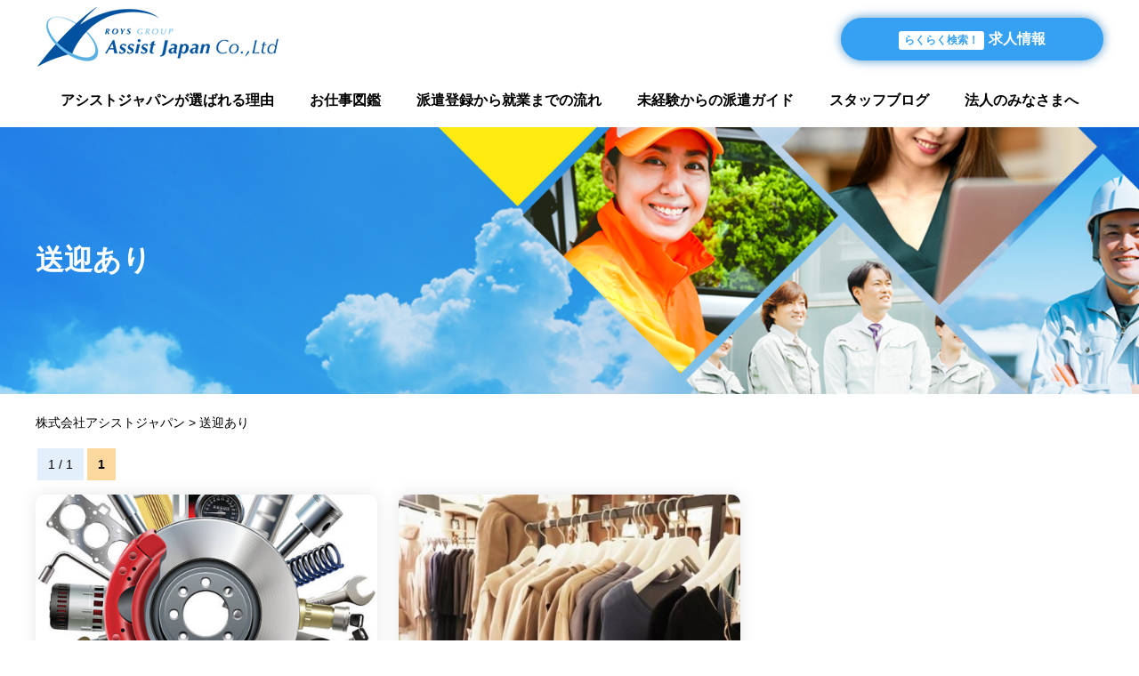

--- FILE ---
content_type: text/html; charset=UTF-8
request_url: https://assist-aj.com/tag/%E9%80%81%E8%BF%8E%E3%81%82%E3%82%8A/
body_size: 10581
content:
<!DOCTYPE html><html class="no-js" dir="ltr" lang="ja" prefix="og: https://ogp.me/ns#"><head>  <script defer src="[data-uri]"></script> <meta charset="UTF-8"><link media="all" href="https://assist-aj.com/wp-content/cache/autoptimize/css/autoptimize_ac1454b77d143f217ba9dd86989ecf35.css" rel="stylesheet"><title>送迎あり - 株式会社アシストジャパン株式会社アシストジャパン</title><meta name="viewport" content="width=device-width,initial-scale=1.0"><link rel="stylesheet" href="https://use.fontawesome.com/releases/v5.7.2/css/all.css" integrity="sha384-fnmOCqbTlWIlj8LyTjo7mOUStjsKC4pOpQbqyi7RrhN7udi9RwhKkMHpvLbHG9Sr" crossorigin="anonymous"><link rel="preconnect" href="https://fonts.googleapis.com"><link rel="preconnect" href="https://fonts.gstatic.com" crossorigin><link href="https://fonts.googleapis.com/css2?family=Noto+Sans+JP:wght@300;700&display=swap" rel="stylesheet"><link href="https://fonts.googleapis.com/css2?family=Secular+One&display=swap" rel="stylesheet"><link href="https://fonts.googleapis.com/css2?family=Kiwi+Maru:wght@300&family=Noto+Serif+JP:wght@600&display=swap" rel="stylesheet"><meta name="robots" content="max-image-preview:large" /><link rel="canonical" href="https://assist-aj.com/tag/%e9%80%81%e8%bf%8e%e3%81%82%e3%82%8a/" /><meta name="generator" content="All in One SEO (AIOSEO) 4.9.3" /> <script type="application/ld+json" class="aioseo-schema">{"@context":"https:\/\/schema.org","@graph":[{"@type":"BreadcrumbList","@id":"https:\/\/assist-aj.com\/tag\/%E9%80%81%E8%BF%8E%E3%81%82%E3%82%8A\/#breadcrumblist","itemListElement":[{"@type":"ListItem","@id":"https:\/\/assist-aj.com#listItem","position":1,"name":"\u30db\u30fc\u30e0","item":"https:\/\/assist-aj.com","nextItem":{"@type":"ListItem","@id":"https:\/\/assist-aj.com\/tag\/%e9%80%81%e8%bf%8e%e3%81%82%e3%82%8a\/#listItem","name":"\u9001\u8fce\u3042\u308a"}},{"@type":"ListItem","@id":"https:\/\/assist-aj.com\/tag\/%e9%80%81%e8%bf%8e%e3%81%82%e3%82%8a\/#listItem","position":2,"name":"\u9001\u8fce\u3042\u308a","previousItem":{"@type":"ListItem","@id":"https:\/\/assist-aj.com#listItem","name":"\u30db\u30fc\u30e0"}}]},{"@type":"CollectionPage","@id":"https:\/\/assist-aj.com\/tag\/%E9%80%81%E8%BF%8E%E3%81%82%E3%82%8A\/#collectionpage","url":"https:\/\/assist-aj.com\/tag\/%E9%80%81%E8%BF%8E%E3%81%82%E3%82%8A\/","name":"\u9001\u8fce\u3042\u308a - \u682a\u5f0f\u4f1a\u793e\u30a2\u30b7\u30b9\u30c8\u30b8\u30e3\u30d1\u30f3","inLanguage":"ja","isPartOf":{"@id":"https:\/\/assist-aj.com\/#website"},"breadcrumb":{"@id":"https:\/\/assist-aj.com\/tag\/%E9%80%81%E8%BF%8E%E3%81%82%E3%82%8A\/#breadcrumblist"}},{"@type":"Organization","@id":"https:\/\/assist-aj.com\/#organization","name":"\u682a\u5f0f\u4f1a\u793e\u30a2\u30b7\u30b9\u30c8\u30b8\u30e3\u30d1\u30f3","description":"\u682a\u5f0f\u4f1a\u793e\u30a2\u30b7\u30b9\u30c8\u30b8\u30e3\u30d1\u30f3\u516c\u5f0f\u30b5\u30a4\u30c8","url":"https:\/\/assist-aj.com\/"},{"@type":"WebSite","@id":"https:\/\/assist-aj.com\/#website","url":"https:\/\/assist-aj.com\/","name":"\u682a\u5f0f\u4f1a\u793e\u30a2\u30b7\u30b9\u30c8\u30b8\u30e3\u30d1\u30f3","description":"\u682a\u5f0f\u4f1a\u793e\u30a2\u30b7\u30b9\u30c8\u30b8\u30e3\u30d1\u30f3\u516c\u5f0f\u30b5\u30a4\u30c8","inLanguage":"ja","publisher":{"@id":"https:\/\/assist-aj.com\/#organization"}}]}</script> <link rel='dns-prefetch' href='//ajaxzip3.github.io' /><link rel="alternate" type="application/rss+xml" title="株式会社アシストジャパン &raquo; 送迎あり タグのフィード" href="https://assist-aj.com/tag/%e9%80%81%e8%bf%8e%e3%81%82%e3%82%8a/feed/" /> <style id='wp-img-auto-sizes-contain-inline-css' type='text/css'>img:is([sizes=auto i],[sizes^="auto," i]){contain-intrinsic-size:3000px 1500px}
/*# sourceURL=wp-img-auto-sizes-contain-inline-css */</style><style id='wp-emoji-styles-inline-css' type='text/css'>img.wp-smiley, img.emoji {
		display: inline !important;
		border: none !important;
		box-shadow: none !important;
		height: 1em !important;
		width: 1em !important;
		margin: 0 0.07em !important;
		vertical-align: -0.1em !important;
		background: none !important;
		padding: 0 !important;
	}
/*# sourceURL=wp-emoji-styles-inline-css */</style><style id='wp-block-library-inline-css' type='text/css'>:root{--wp-block-synced-color:#7a00df;--wp-block-synced-color--rgb:122,0,223;--wp-bound-block-color:var(--wp-block-synced-color);--wp-editor-canvas-background:#ddd;--wp-admin-theme-color:#007cba;--wp-admin-theme-color--rgb:0,124,186;--wp-admin-theme-color-darker-10:#006ba1;--wp-admin-theme-color-darker-10--rgb:0,107,160.5;--wp-admin-theme-color-darker-20:#005a87;--wp-admin-theme-color-darker-20--rgb:0,90,135;--wp-admin-border-width-focus:2px}@media (min-resolution:192dpi){:root{--wp-admin-border-width-focus:1.5px}}.wp-element-button{cursor:pointer}:root .has-very-light-gray-background-color{background-color:#eee}:root .has-very-dark-gray-background-color{background-color:#313131}:root .has-very-light-gray-color{color:#eee}:root .has-very-dark-gray-color{color:#313131}:root .has-vivid-green-cyan-to-vivid-cyan-blue-gradient-background{background:linear-gradient(135deg,#00d084,#0693e3)}:root .has-purple-crush-gradient-background{background:linear-gradient(135deg,#34e2e4,#4721fb 50%,#ab1dfe)}:root .has-hazy-dawn-gradient-background{background:linear-gradient(135deg,#faaca8,#dad0ec)}:root .has-subdued-olive-gradient-background{background:linear-gradient(135deg,#fafae1,#67a671)}:root .has-atomic-cream-gradient-background{background:linear-gradient(135deg,#fdd79a,#004a59)}:root .has-nightshade-gradient-background{background:linear-gradient(135deg,#330968,#31cdcf)}:root .has-midnight-gradient-background{background:linear-gradient(135deg,#020381,#2874fc)}:root{--wp--preset--font-size--normal:16px;--wp--preset--font-size--huge:42px}.has-regular-font-size{font-size:1em}.has-larger-font-size{font-size:2.625em}.has-normal-font-size{font-size:var(--wp--preset--font-size--normal)}.has-huge-font-size{font-size:var(--wp--preset--font-size--huge)}.has-text-align-center{text-align:center}.has-text-align-left{text-align:left}.has-text-align-right{text-align:right}.has-fit-text{white-space:nowrap!important}#end-resizable-editor-section{display:none}.aligncenter{clear:both}.items-justified-left{justify-content:flex-start}.items-justified-center{justify-content:center}.items-justified-right{justify-content:flex-end}.items-justified-space-between{justify-content:space-between}.screen-reader-text{border:0;clip-path:inset(50%);height:1px;margin:-1px;overflow:hidden;padding:0;position:absolute;width:1px;word-wrap:normal!important}.screen-reader-text:focus{background-color:#ddd;clip-path:none;color:#444;display:block;font-size:1em;height:auto;left:5px;line-height:normal;padding:15px 23px 14px;text-decoration:none;top:5px;width:auto;z-index:100000}html :where(.has-border-color){border-style:solid}html :where([style*=border-top-color]){border-top-style:solid}html :where([style*=border-right-color]){border-right-style:solid}html :where([style*=border-bottom-color]){border-bottom-style:solid}html :where([style*=border-left-color]){border-left-style:solid}html :where([style*=border-width]){border-style:solid}html :where([style*=border-top-width]){border-top-style:solid}html :where([style*=border-right-width]){border-right-style:solid}html :where([style*=border-bottom-width]){border-bottom-style:solid}html :where([style*=border-left-width]){border-left-style:solid}html :where(img[class*=wp-image-]){height:auto;max-width:100%}:where(figure){margin:0 0 1em}html :where(.is-position-sticky){--wp-admin--admin-bar--position-offset:var(--wp-admin--admin-bar--height,0px)}@media screen and (max-width:600px){html :where(.is-position-sticky){--wp-admin--admin-bar--position-offset:0px}}

/*# sourceURL=wp-block-library-inline-css */</style><style id='wp-block-heading-inline-css' type='text/css'>h1:where(.wp-block-heading).has-background,h2:where(.wp-block-heading).has-background,h3:where(.wp-block-heading).has-background,h4:where(.wp-block-heading).has-background,h5:where(.wp-block-heading).has-background,h6:where(.wp-block-heading).has-background{padding:1.25em 2.375em}h1.has-text-align-left[style*=writing-mode]:where([style*=vertical-lr]),h1.has-text-align-right[style*=writing-mode]:where([style*=vertical-rl]),h2.has-text-align-left[style*=writing-mode]:where([style*=vertical-lr]),h2.has-text-align-right[style*=writing-mode]:where([style*=vertical-rl]),h3.has-text-align-left[style*=writing-mode]:where([style*=vertical-lr]),h3.has-text-align-right[style*=writing-mode]:where([style*=vertical-rl]),h4.has-text-align-left[style*=writing-mode]:where([style*=vertical-lr]),h4.has-text-align-right[style*=writing-mode]:where([style*=vertical-rl]),h5.has-text-align-left[style*=writing-mode]:where([style*=vertical-lr]),h5.has-text-align-right[style*=writing-mode]:where([style*=vertical-rl]),h6.has-text-align-left[style*=writing-mode]:where([style*=vertical-lr]),h6.has-text-align-right[style*=writing-mode]:where([style*=vertical-rl]){rotate:180deg}
/*# sourceURL=https://assist-aj.com/wp-includes/blocks/heading/style.min.css */</style><style id='wp-block-paragraph-inline-css' type='text/css'>.is-small-text{font-size:.875em}.is-regular-text{font-size:1em}.is-large-text{font-size:2.25em}.is-larger-text{font-size:3em}.has-drop-cap:not(:focus):first-letter{float:left;font-size:8.4em;font-style:normal;font-weight:100;line-height:.68;margin:.05em .1em 0 0;text-transform:uppercase}body.rtl .has-drop-cap:not(:focus):first-letter{float:none;margin-left:.1em}p.has-drop-cap.has-background{overflow:hidden}:root :where(p.has-background){padding:1.25em 2.375em}:where(p.has-text-color:not(.has-link-color)) a{color:inherit}p.has-text-align-left[style*="writing-mode:vertical-lr"],p.has-text-align-right[style*="writing-mode:vertical-rl"]{rotate:180deg}
/*# sourceURL=https://assist-aj.com/wp-includes/blocks/paragraph/style.min.css */</style><style id='global-styles-inline-css' type='text/css'>:root{--wp--preset--aspect-ratio--square: 1;--wp--preset--aspect-ratio--4-3: 4/3;--wp--preset--aspect-ratio--3-4: 3/4;--wp--preset--aspect-ratio--3-2: 3/2;--wp--preset--aspect-ratio--2-3: 2/3;--wp--preset--aspect-ratio--16-9: 16/9;--wp--preset--aspect-ratio--9-16: 9/16;--wp--preset--color--black: #000000;--wp--preset--color--cyan-bluish-gray: #abb8c3;--wp--preset--color--white: #ffffff;--wp--preset--color--pale-pink: #f78da7;--wp--preset--color--vivid-red: #cf2e2e;--wp--preset--color--luminous-vivid-orange: #ff6900;--wp--preset--color--luminous-vivid-amber: #fcb900;--wp--preset--color--light-green-cyan: #7bdcb5;--wp--preset--color--vivid-green-cyan: #00d084;--wp--preset--color--pale-cyan-blue: #8ed1fc;--wp--preset--color--vivid-cyan-blue: #0693e3;--wp--preset--color--vivid-purple: #9b51e0;--wp--preset--gradient--vivid-cyan-blue-to-vivid-purple: linear-gradient(135deg,rgb(6,147,227) 0%,rgb(155,81,224) 100%);--wp--preset--gradient--light-green-cyan-to-vivid-green-cyan: linear-gradient(135deg,rgb(122,220,180) 0%,rgb(0,208,130) 100%);--wp--preset--gradient--luminous-vivid-amber-to-luminous-vivid-orange: linear-gradient(135deg,rgb(252,185,0) 0%,rgb(255,105,0) 100%);--wp--preset--gradient--luminous-vivid-orange-to-vivid-red: linear-gradient(135deg,rgb(255,105,0) 0%,rgb(207,46,46) 100%);--wp--preset--gradient--very-light-gray-to-cyan-bluish-gray: linear-gradient(135deg,rgb(238,238,238) 0%,rgb(169,184,195) 100%);--wp--preset--gradient--cool-to-warm-spectrum: linear-gradient(135deg,rgb(74,234,220) 0%,rgb(151,120,209) 20%,rgb(207,42,186) 40%,rgb(238,44,130) 60%,rgb(251,105,98) 80%,rgb(254,248,76) 100%);--wp--preset--gradient--blush-light-purple: linear-gradient(135deg,rgb(255,206,236) 0%,rgb(152,150,240) 100%);--wp--preset--gradient--blush-bordeaux: linear-gradient(135deg,rgb(254,205,165) 0%,rgb(254,45,45) 50%,rgb(107,0,62) 100%);--wp--preset--gradient--luminous-dusk: linear-gradient(135deg,rgb(255,203,112) 0%,rgb(199,81,192) 50%,rgb(65,88,208) 100%);--wp--preset--gradient--pale-ocean: linear-gradient(135deg,rgb(255,245,203) 0%,rgb(182,227,212) 50%,rgb(51,167,181) 100%);--wp--preset--gradient--electric-grass: linear-gradient(135deg,rgb(202,248,128) 0%,rgb(113,206,126) 100%);--wp--preset--gradient--midnight: linear-gradient(135deg,rgb(2,3,129) 0%,rgb(40,116,252) 100%);--wp--preset--font-size--small: 13px;--wp--preset--font-size--medium: 20px;--wp--preset--font-size--large: 36px;--wp--preset--font-size--x-large: 42px;--wp--preset--spacing--20: 0.44rem;--wp--preset--spacing--30: 0.67rem;--wp--preset--spacing--40: 1rem;--wp--preset--spacing--50: 1.5rem;--wp--preset--spacing--60: 2.25rem;--wp--preset--spacing--70: 3.38rem;--wp--preset--spacing--80: 5.06rem;--wp--preset--shadow--natural: 6px 6px 9px rgba(0, 0, 0, 0.2);--wp--preset--shadow--deep: 12px 12px 50px rgba(0, 0, 0, 0.4);--wp--preset--shadow--sharp: 6px 6px 0px rgba(0, 0, 0, 0.2);--wp--preset--shadow--outlined: 6px 6px 0px -3px rgb(255, 255, 255), 6px 6px rgb(0, 0, 0);--wp--preset--shadow--crisp: 6px 6px 0px rgb(0, 0, 0);}:where(.is-layout-flex){gap: 0.5em;}:where(.is-layout-grid){gap: 0.5em;}body .is-layout-flex{display: flex;}.is-layout-flex{flex-wrap: wrap;align-items: center;}.is-layout-flex > :is(*, div){margin: 0;}body .is-layout-grid{display: grid;}.is-layout-grid > :is(*, div){margin: 0;}:where(.wp-block-columns.is-layout-flex){gap: 2em;}:where(.wp-block-columns.is-layout-grid){gap: 2em;}:where(.wp-block-post-template.is-layout-flex){gap: 1.25em;}:where(.wp-block-post-template.is-layout-grid){gap: 1.25em;}.has-black-color{color: var(--wp--preset--color--black) !important;}.has-cyan-bluish-gray-color{color: var(--wp--preset--color--cyan-bluish-gray) !important;}.has-white-color{color: var(--wp--preset--color--white) !important;}.has-pale-pink-color{color: var(--wp--preset--color--pale-pink) !important;}.has-vivid-red-color{color: var(--wp--preset--color--vivid-red) !important;}.has-luminous-vivid-orange-color{color: var(--wp--preset--color--luminous-vivid-orange) !important;}.has-luminous-vivid-amber-color{color: var(--wp--preset--color--luminous-vivid-amber) !important;}.has-light-green-cyan-color{color: var(--wp--preset--color--light-green-cyan) !important;}.has-vivid-green-cyan-color{color: var(--wp--preset--color--vivid-green-cyan) !important;}.has-pale-cyan-blue-color{color: var(--wp--preset--color--pale-cyan-blue) !important;}.has-vivid-cyan-blue-color{color: var(--wp--preset--color--vivid-cyan-blue) !important;}.has-vivid-purple-color{color: var(--wp--preset--color--vivid-purple) !important;}.has-black-background-color{background-color: var(--wp--preset--color--black) !important;}.has-cyan-bluish-gray-background-color{background-color: var(--wp--preset--color--cyan-bluish-gray) !important;}.has-white-background-color{background-color: var(--wp--preset--color--white) !important;}.has-pale-pink-background-color{background-color: var(--wp--preset--color--pale-pink) !important;}.has-vivid-red-background-color{background-color: var(--wp--preset--color--vivid-red) !important;}.has-luminous-vivid-orange-background-color{background-color: var(--wp--preset--color--luminous-vivid-orange) !important;}.has-luminous-vivid-amber-background-color{background-color: var(--wp--preset--color--luminous-vivid-amber) !important;}.has-light-green-cyan-background-color{background-color: var(--wp--preset--color--light-green-cyan) !important;}.has-vivid-green-cyan-background-color{background-color: var(--wp--preset--color--vivid-green-cyan) !important;}.has-pale-cyan-blue-background-color{background-color: var(--wp--preset--color--pale-cyan-blue) !important;}.has-vivid-cyan-blue-background-color{background-color: var(--wp--preset--color--vivid-cyan-blue) !important;}.has-vivid-purple-background-color{background-color: var(--wp--preset--color--vivid-purple) !important;}.has-black-border-color{border-color: var(--wp--preset--color--black) !important;}.has-cyan-bluish-gray-border-color{border-color: var(--wp--preset--color--cyan-bluish-gray) !important;}.has-white-border-color{border-color: var(--wp--preset--color--white) !important;}.has-pale-pink-border-color{border-color: var(--wp--preset--color--pale-pink) !important;}.has-vivid-red-border-color{border-color: var(--wp--preset--color--vivid-red) !important;}.has-luminous-vivid-orange-border-color{border-color: var(--wp--preset--color--luminous-vivid-orange) !important;}.has-luminous-vivid-amber-border-color{border-color: var(--wp--preset--color--luminous-vivid-amber) !important;}.has-light-green-cyan-border-color{border-color: var(--wp--preset--color--light-green-cyan) !important;}.has-vivid-green-cyan-border-color{border-color: var(--wp--preset--color--vivid-green-cyan) !important;}.has-pale-cyan-blue-border-color{border-color: var(--wp--preset--color--pale-cyan-blue) !important;}.has-vivid-cyan-blue-border-color{border-color: var(--wp--preset--color--vivid-cyan-blue) !important;}.has-vivid-purple-border-color{border-color: var(--wp--preset--color--vivid-purple) !important;}.has-vivid-cyan-blue-to-vivid-purple-gradient-background{background: var(--wp--preset--gradient--vivid-cyan-blue-to-vivid-purple) !important;}.has-light-green-cyan-to-vivid-green-cyan-gradient-background{background: var(--wp--preset--gradient--light-green-cyan-to-vivid-green-cyan) !important;}.has-luminous-vivid-amber-to-luminous-vivid-orange-gradient-background{background: var(--wp--preset--gradient--luminous-vivid-amber-to-luminous-vivid-orange) !important;}.has-luminous-vivid-orange-to-vivid-red-gradient-background{background: var(--wp--preset--gradient--luminous-vivid-orange-to-vivid-red) !important;}.has-very-light-gray-to-cyan-bluish-gray-gradient-background{background: var(--wp--preset--gradient--very-light-gray-to-cyan-bluish-gray) !important;}.has-cool-to-warm-spectrum-gradient-background{background: var(--wp--preset--gradient--cool-to-warm-spectrum) !important;}.has-blush-light-purple-gradient-background{background: var(--wp--preset--gradient--blush-light-purple) !important;}.has-blush-bordeaux-gradient-background{background: var(--wp--preset--gradient--blush-bordeaux) !important;}.has-luminous-dusk-gradient-background{background: var(--wp--preset--gradient--luminous-dusk) !important;}.has-pale-ocean-gradient-background{background: var(--wp--preset--gradient--pale-ocean) !important;}.has-electric-grass-gradient-background{background: var(--wp--preset--gradient--electric-grass) !important;}.has-midnight-gradient-background{background: var(--wp--preset--gradient--midnight) !important;}.has-small-font-size{font-size: var(--wp--preset--font-size--small) !important;}.has-medium-font-size{font-size: var(--wp--preset--font-size--medium) !important;}.has-large-font-size{font-size: var(--wp--preset--font-size--large) !important;}.has-x-large-font-size{font-size: var(--wp--preset--font-size--x-large) !important;}
/*# sourceURL=global-styles-inline-css */</style><style id='classic-theme-styles-inline-css' type='text/css'>/*! This file is auto-generated */
.wp-block-button__link{color:#fff;background-color:#32373c;border-radius:9999px;box-shadow:none;text-decoration:none;padding:calc(.667em + 2px) calc(1.333em + 2px);font-size:1.125em}.wp-block-file__button{background:#32373c;color:#fff;text-decoration:none}
/*# sourceURL=/wp-includes/css/classic-themes.min.css */</style><link rel='stylesheet' id='megamenu-css' href='https://assist-aj.com/wp-content/cache/autoptimize/css/autoptimize_single_375b04c911b5d73968f3e104c65dfce6.css?ver=da9aae' type='text/css' media='all' /><link rel='stylesheet' id='dashicons-css' href='https://assist-aj.com/wp-includes/css/dashicons.min.css?ver=6.9' type='text/css' media='all' /> <script type="application/json" id="wpp-json">{"sampling_active":1,"sampling_rate":100,"ajax_url":"https:\/\/assist-aj.com\/wp-json\/wordpress-popular-posts\/v1\/popular-posts","api_url":"https:\/\/assist-aj.com\/wp-json\/wordpress-popular-posts","ID":0,"token":"5d454149f5","lang":0,"debug":0}
//# sourceURL=wpp-json</script> <script defer type="text/javascript" src="https://assist-aj.com/wp-content/plugins/wordpress-popular-posts/assets/js/wpp.min.js?ver=6.1.1" id="wpp-js-js"></script> <script defer type="text/javascript" src="https://assist-aj.com/wp-includes/js/jquery/jquery.min.js?ver=3.7.1" id="jquery-core-js"></script> <script defer type="text/javascript" src="https://assist-aj.com/wp-includes/js/jquery/jquery-migrate.min.js?ver=3.4.1" id="jquery-migrate-js"></script> <link rel="https://api.w.org/" href="https://assist-aj.com/wp-json/" /><link rel="alternate" title="JSON" type="application/json" href="https://assist-aj.com/wp-json/wp/v2/tags/118" /><link rel="EditURI" type="application/rsd+xml" title="RSD" href="https://assist-aj.com/xmlrpc.php?rsd" /><meta name="generator" content="WordPress 6.9" /><style id="wpp-loading-animation-styles">@-webkit-keyframes bgslide{from{background-position-x:0}to{background-position-x:-200%}}@keyframes bgslide{from{background-position-x:0}to{background-position-x:-200%}}.wpp-widget-placeholder,.wpp-widget-block-placeholder{margin:0 auto;width:60px;height:3px;background:#dd3737;background:linear-gradient(90deg,#dd3737 0%,#571313 10%,#dd3737 100%);background-size:200% auto;border-radius:3px;-webkit-animation:bgslide 1s infinite linear;animation:bgslide 1s infinite linear}</style><link rel="icon" href="https://assist-aj.com/wp-content/uploads/2022/07/cropped-favicon-32x32.png" sizes="32x32" /><link rel="icon" href="https://assist-aj.com/wp-content/uploads/2022/07/cropped-favicon-192x192.png" sizes="192x192" /><link rel="apple-touch-icon" href="https://assist-aj.com/wp-content/uploads/2022/07/cropped-favicon-180x180.png" /><meta name="msapplication-TileImage" content="https://assist-aj.com/wp-content/uploads/2022/07/cropped-favicon-270x270.png" /><style type="text/css" id="wp-custom-css">.wpp-cards-compact li .wpp-post-title {
    font-size: 1em!important;
    line-height: 1.5;
}</style><style type="text/css">/** Mega Menu CSS: fs **/</style></head><body class="archive tag tag-118 wp-theme-assistjapan2022 mega-menu-topnav" id="%e8%bb%8a%e9%83%a8%e5%93%81%e3%81%ae%e5%87%ba%e8%8d%b7%e6%ba%96%e5%82%99%e3%81%ae%e7%82%ba%e3%81%ae%e3%83%95%e3%82%a9%e3%83%bc%e3%82%af%e4%bd%9c%e6%a5%ad%e5%93%a1%e3%81%ae%e3%81%8a%e4%bb%95%e4%ba%8b"> <noscript><iframe src="https://www.googletagmanager.com/ns.html?id=GTM-T9NT5SP"
height="0" width="0" style="display:none;visibility:hidden"></iframe></noscript> <svg class="svg-sprite" xmlns="http://www.w3.org/2000/svg"> <defs> <polygon id="arrow01" points="0,0 0,38 31,19 "/> </defs> </svg><header id="gHeader"><div class="section_inner"><div class="flex-wrapper two"><div class="flex-one"><h1 class="logo"><a href="https://assist-aj.com"> <img src="https://assist-aj.com/wp-content/uploads/2022/07/logo.png" alt="株式会社アシストジャパン" style="max-width:"> </a></h1></div><div class="flex-one"><ul class="buttonArea"><li><a href="https://www.baitoru.com/op496313/alist/" target="_blank"><span>らくらく検索！</span>求人情報</a></li></ul></div></div><nav id="gNav"><div id="mega-menu-wrap-topnav" class="mega-menu-wrap"><div class="mega-menu-toggle"><div class="mega-toggle-blocks-left"></div><div class="mega-toggle-blocks-center"></div><div class="mega-toggle-blocks-right"><div class='mega-toggle-block mega-menu-toggle-animated-block mega-toggle-block-1' id='mega-toggle-block-1'><button aria-label="Toggle Menu" class="mega-toggle-animated mega-toggle-animated-slider" type="button" aria-expanded="false"> <span class="mega-toggle-animated-box"> <span class="mega-toggle-animated-inner"></span> </span> </button></div></div></div><ul id="mega-menu-topnav" class="mega-menu max-mega-menu mega-menu-horizontal mega-no-js" data-event="hover_intent" data-effect="fade_up" data-effect-speed="200" data-effect-mobile="slide_right" data-effect-speed-mobile="200" data-mobile-force-width="false" data-second-click="go" data-document-click="collapse" data-vertical-behaviour="standard" data-breakpoint="768" data-unbind="true" data-mobile-state="collapse_all" data-hover-intent-timeout="300" data-hover-intent-interval="100"><li class='mega-menu-item mega-menu-item-type-post_type mega-menu-item-object-page mega-align-bottom-left mega-menu-flyout mega-menu-item-26' id='mega-menu-item-26'><a class="mega-menu-link" href="https://assist-aj.com/reason/" tabindex="0">アシストジャパンが選ばれる理由</a></li><li class='mega-menu-item mega-menu-item-type-post_type_archive mega-menu-item-object-works mega-align-bottom-left mega-menu-flyout mega-menu-item-27' id='mega-menu-item-27'><a class="mega-menu-link" href="https://assist-aj.com/works/" tabindex="0">お仕事図鑑</a></li><li class='mega-menu-item mega-menu-item-type-post_type mega-menu-item-object-page mega-align-bottom-left mega-menu-flyout mega-menu-item-25' id='mega-menu-item-25'><a class="mega-menu-link" href="https://assist-aj.com/flow/" tabindex="0">派遣登録から就業までの流れ</a></li><li class='mega-menu-item mega-menu-item-type-post_type mega-menu-item-object-page mega-align-bottom-left mega-menu-flyout mega-menu-item-24' id='mega-menu-item-24'><a class="mega-menu-link" href="https://assist-aj.com/guide/" tabindex="0">未経験からの派遣ガイド</a></li><li class='mega-menu-item mega-menu-item-type-taxonomy mega-menu-item-object-category mega-align-bottom-left mega-menu-flyout mega-menu-item-433' id='mega-menu-item-433'><a class="mega-menu-link" href="https://assist-aj.com/blog/" tabindex="0">スタッフブログ</a></li><li class='mega-menu-item mega-menu-item-type-post_type mega-menu-item-object-page mega-align-bottom-left mega-menu-flyout mega-menu-item-23' id='mega-menu-item-23'><a class="mega-menu-link" href="https://assist-aj.com/business/" tabindex="0">法人のみなさまへ</a></li></ul></div></nav></div></header><div class="visual"><div class="section_inner"><div class="titleInner"><h1> 送迎あり</h1><p class="is-up-slide"></p></div></div></div><main><div class="breadcrumbs" typeof="BreadcrumbList" vocab="https://schema.org/"> <span property="itemListElement" typeof="ListItem"><a property="item" typeof="WebPage" title="株式会社アシストジャパンへ移動する" href="https://assist-aj.com" class="home" ><span property="name">株式会社アシストジャパン</span></a><meta property="position" content="1"></span> &gt; <span property="itemListElement" typeof="ListItem"><span property="name" class="archive taxonomy post_tag current-item">送迎あり</span><meta property="url" content="https://assist-aj.com/tag/%e9%80%81%e8%bf%8e%e3%81%82%e3%82%8a/"><meta property="position" content="2"></span></div><section id="archives"><div class="section_inner"><div class='wp-pagenavi' role='navigation'> <span class='pages'>1 / 1</span><span aria-current='page' class='current'>1</span></div><div class="flex-wrapper three"><div class="flex-one is-up-slide"><figure><div class="tags"><span>フォークリフト </span><span>土日休み </span><span>日勤 </span><span>筑西市 </span><span>茨城県 </span><span>送迎あり </span><span>長期 </span></div><img src="https://assist-aj.com/wp-content/uploads/2023/06/自動車部品⑵-480x320.jpg" alt="車部品の出荷準備の為のフォーク作業員のお仕事！！茨城県筑西市"></figure><div class="textArea"> <span class="date">2023.06.26</span><h4>車部品の出荷準備の為のフォーク作業員のお仕事！！茨城県筑西市</h4><p> アシストジャパンです！ 今回ご紹介したいお仕事は、車部品の出荷準備のお仕事です。重量物の取り扱い。そ...</p> <span class="label"><a href="https://assist-aj.com/blog/fromstaff/">スタッフVOICE</a></span><span class="label"><a href="https://assist-aj.com/blog/">スタッフブログ</a></span> <a href="https://assist-aj.com/blog/1588/" class="boxLink">車部品の出荷準備の為のフォーク作業員のお仕事！！茨城県筑西市</a></div></div><div class="flex-one is-up-slide"><figure><div class="tags"><span>アパレル </span><span>埼玉県 </span><span>桶川市 </span><span>検品作業 </span><span>空調完備 </span><span>送迎あり </span></div><img src="https://assist-aj.com/wp-content/uploads/2023/04/洋服　素材-480x320.jpeg" alt="埼玉県桶川市でアパレル製品の検品作業！主婦層に人気！！"></figure><div class="textArea"> <span class="date">2023.04.10</span><h4>埼玉県桶川市でアパレル製品の検品作業！主婦層に人気！！</h4><p> こんにちは！アシストジャパンです。 暖かくなり、オシャレを楽しめる気候になってきました♪ 今ではネッ...</p> <span class="label"><a href="https://assist-aj.com/blog/fromstaff/">スタッフVOICE</a></span><span class="label"><a href="https://assist-aj.com/blog/">スタッフブログ</a></span><span class="label"><a href="https://assist-aj.com/uncategorized/">未分類</a></span> <a href="https://assist-aj.com/uncategorized/1307/" class="boxLink">埼玉県桶川市でアパレル製品の検品作業！主婦層に人気！！</a></div></div></div></div></section></main><footer id="footer"><div class="section_inner"><div class="flex-wrapper three"><div class="flex-one"><div class="logo"><img src="https://assist-aj.com/wp-content/themes/assistjapan2022/assets/img/logo.png"></div></div><div class="flex-one"><div class="widget"><div class="menu-footer1-container"><ul id="menu-footer1" class="menu"><li id="menu-item-32" class="menu-item menu-item-type-post_type menu-item-object-page menu-item-32"><a href="https://assist-aj.com/reason/">アシストジャパンが選ばれる理由</a></li><li id="menu-item-33" class="menu-item menu-item-type-post_type_archive menu-item-object-works menu-item-33"><a href="https://assist-aj.com/works/">お仕事図鑑</a></li><li id="menu-item-31" class="menu-item menu-item-type-post_type menu-item-object-page menu-item-31"><a href="https://assist-aj.com/flow/">派遣登録から就業までの流れ</a></li><li id="menu-item-30" class="menu-item menu-item-type-post_type menu-item-object-page menu-item-30"><a href="https://assist-aj.com/guide/">未経験からの派遣ガイド</a></li><li id="menu-item-434" class="menu-item menu-item-type-taxonomy menu-item-object-category menu-item-434"><a href="https://assist-aj.com/blog/">スタッフブログ</a></li><li id="menu-item-29" class="menu-item menu-item-type-post_type menu-item-object-page menu-item-29"><a href="https://assist-aj.com/business/">法人のみなさまへ</a></li></ul></div></div></div><div class="flex-one"><div class="widget"><div class="menu-footer2-container"><ul id="menu-footer2" class="menu"><li id="menu-item-39" class="menu-item menu-item-type-post_type menu-item-object-page menu-item-39"><a href="https://assist-aj.com/contact/">お問い合わせ</a></li><li id="menu-item-40" class="menu-item menu-item-type-post_type menu-item-object-page menu-item-40"><a href="https://assist-aj.com/company/">会社概要</a></li></ul></div></div></div></div></div></footer><p class="copyright">Copyright 2026 © AssistJapan Co.,Ltd All Rights Reserved.</p><ul class="footerButtonArea"><li><span>らくらく検索！</span><a href="https://www.baitoru.com/op496313/alist/" target="_blank">求人情報</a></li></ul><div id="navAll" class="modalMenu"><div class="closeButton"> <a class="close">✕ Close</a><div class="flex-wrapper two"><div class="flex-one"><div class="widget"><div class="menu-footer1-container"><ul id="menu-footer1-1" class="menu"><li class="menu-item menu-item-type-post_type menu-item-object-page menu-item-32"><a href="https://assist-aj.com/reason/">アシストジャパンが選ばれる理由</a></li><li class="menu-item menu-item-type-post_type_archive menu-item-object-works menu-item-33"><a href="https://assist-aj.com/works/">お仕事図鑑</a></li><li class="menu-item menu-item-type-post_type menu-item-object-page menu-item-31"><a href="https://assist-aj.com/flow/">派遣登録から就業までの流れ</a></li><li class="menu-item menu-item-type-post_type menu-item-object-page menu-item-30"><a href="https://assist-aj.com/guide/">未経験からの派遣ガイド</a></li><li class="menu-item menu-item-type-taxonomy menu-item-object-category menu-item-434"><a href="https://assist-aj.com/blog/">スタッフブログ</a></li><li class="menu-item menu-item-type-post_type menu-item-object-page menu-item-29"><a href="https://assist-aj.com/business/">法人のみなさまへ</a></li></ul></div></div></div><div class="flex-one"><div class="widget"><div class="menu-footer2-container"><ul id="menu-footer2-1" class="menu"><li class="menu-item menu-item-type-post_type menu-item-object-page menu-item-39"><a href="https://assist-aj.com/contact/">お問い合わせ</a></li><li class="menu-item menu-item-type-post_type menu-item-object-page menu-item-40"><a href="https://assist-aj.com/company/">会社概要</a></li></ul></div></div></div></div><div class="flex-one"></div></div></div> <script type="speculationrules">{"prefetch":[{"source":"document","where":{"and":[{"href_matches":"/*"},{"not":{"href_matches":["/wp-*.php","/wp-admin/*","/wp-content/uploads/*","/wp-content/*","/wp-content/plugins/*","/wp-content/themes/assistjapan2022/*","/*\\?(.+)"]}},{"not":{"selector_matches":"a[rel~=\"nofollow\"]"}},{"not":{"selector_matches":".no-prefetch, .no-prefetch a"}}]},"eagerness":"conservative"}]}</script> <script defer type="text/javascript" src="https://ajaxzip3.github.io/ajaxzip3.js?ver=20140807" id="ajaxzip3-script-js"></script> <script defer type="text/javascript" src="https://assist-aj.com/wp-content/themes/assistjapan2022/assets/js/slick.min.js?ver=6.9" id="slick-js"></script> <script defer type="text/javascript" src="https://assist-aj.com/wp-content/cache/autoptimize/js/autoptimize_single_9164f08333dfd667be165e7a2965cbf2.js?ver=6.9" id="scroll-js"></script> <script defer type="text/javascript" src="https://assist-aj.com/wp-content/cache/autoptimize/js/autoptimize_single_510cead99df395e1c996ed293a2b469e.js?ver=6.9" id="commonJs-js"></script> <script defer type="text/javascript" src="https://assist-aj.com/wp-includes/js/hoverIntent.min.js?ver=1.10.2" id="hoverIntent-js"></script> <script defer id="megamenu-js-extra" src="[data-uri]"></script> <script defer type="text/javascript" src="https://assist-aj.com/wp-content/cache/autoptimize/js/autoptimize_single_697ee198df2d278e57359f3d0b368612.js?ver=3.2.2" id="megamenu-js"></script> <script id="wp-emoji-settings" type="application/json">{"baseUrl":"https://s.w.org/images/core/emoji/17.0.2/72x72/","ext":".png","svgUrl":"https://s.w.org/images/core/emoji/17.0.2/svg/","svgExt":".svg","source":{"concatemoji":"https://assist-aj.com/wp-includes/js/wp-emoji-release.min.js?ver=6.9"}}</script> <script type="module">/*! This file is auto-generated */
const a=JSON.parse(document.getElementById("wp-emoji-settings").textContent),o=(window._wpemojiSettings=a,"wpEmojiSettingsSupports"),s=["flag","emoji"];function i(e){try{var t={supportTests:e,timestamp:(new Date).valueOf()};sessionStorage.setItem(o,JSON.stringify(t))}catch(e){}}function c(e,t,n){e.clearRect(0,0,e.canvas.width,e.canvas.height),e.fillText(t,0,0);t=new Uint32Array(e.getImageData(0,0,e.canvas.width,e.canvas.height).data);e.clearRect(0,0,e.canvas.width,e.canvas.height),e.fillText(n,0,0);const a=new Uint32Array(e.getImageData(0,0,e.canvas.width,e.canvas.height).data);return t.every((e,t)=>e===a[t])}function p(e,t){e.clearRect(0,0,e.canvas.width,e.canvas.height),e.fillText(t,0,0);var n=e.getImageData(16,16,1,1);for(let e=0;e<n.data.length;e++)if(0!==n.data[e])return!1;return!0}function u(e,t,n,a){switch(t){case"flag":return n(e,"\ud83c\udff3\ufe0f\u200d\u26a7\ufe0f","\ud83c\udff3\ufe0f\u200b\u26a7\ufe0f")?!1:!n(e,"\ud83c\udde8\ud83c\uddf6","\ud83c\udde8\u200b\ud83c\uddf6")&&!n(e,"\ud83c\udff4\udb40\udc67\udb40\udc62\udb40\udc65\udb40\udc6e\udb40\udc67\udb40\udc7f","\ud83c\udff4\u200b\udb40\udc67\u200b\udb40\udc62\u200b\udb40\udc65\u200b\udb40\udc6e\u200b\udb40\udc67\u200b\udb40\udc7f");case"emoji":return!a(e,"\ud83e\u1fac8")}return!1}function f(e,t,n,a){let r;const o=(r="undefined"!=typeof WorkerGlobalScope&&self instanceof WorkerGlobalScope?new OffscreenCanvas(300,150):document.createElement("canvas")).getContext("2d",{willReadFrequently:!0}),s=(o.textBaseline="top",o.font="600 32px Arial",{});return e.forEach(e=>{s[e]=t(o,e,n,a)}),s}function r(e){var t=document.createElement("script");t.src=e,t.defer=!0,document.head.appendChild(t)}a.supports={everything:!0,everythingExceptFlag:!0},new Promise(t=>{let n=function(){try{var e=JSON.parse(sessionStorage.getItem(o));if("object"==typeof e&&"number"==typeof e.timestamp&&(new Date).valueOf()<e.timestamp+604800&&"object"==typeof e.supportTests)return e.supportTests}catch(e){}return null}();if(!n){if("undefined"!=typeof Worker&&"undefined"!=typeof OffscreenCanvas&&"undefined"!=typeof URL&&URL.createObjectURL&&"undefined"!=typeof Blob)try{var e="postMessage("+f.toString()+"("+[JSON.stringify(s),u.toString(),c.toString(),p.toString()].join(",")+"));",a=new Blob([e],{type:"text/javascript"});const r=new Worker(URL.createObjectURL(a),{name:"wpTestEmojiSupports"});return void(r.onmessage=e=>{i(n=e.data),r.terminate(),t(n)})}catch(e){}i(n=f(s,u,c,p))}t(n)}).then(e=>{for(const n in e)a.supports[n]=e[n],a.supports.everything=a.supports.everything&&a.supports[n],"flag"!==n&&(a.supports.everythingExceptFlag=a.supports.everythingExceptFlag&&a.supports[n]);var t;a.supports.everythingExceptFlag=a.supports.everythingExceptFlag&&!a.supports.flag,a.supports.everything||((t=a.source||{}).concatemoji?r(t.concatemoji):t.wpemoji&&t.twemoji&&(r(t.twemoji),r(t.wpemoji)))});
//# sourceURL=https://assist-aj.com/wp-includes/js/wp-emoji-loader.min.js</script> </body></html>

--- FILE ---
content_type: text/css
request_url: https://assist-aj.com/wp-content/cache/autoptimize/css/autoptimize_ac1454b77d143f217ba9dd86989ecf35.css
body_size: 7843
content:
.wp-pagenavi{clear:both}.wp-pagenavi a,.wp-pagenavi span{text-decoration:none;border:1px solid #bfbfbf;padding:3px 5px;margin:2px}.wp-pagenavi a:hover,.wp-pagenavi span.current{border-color:#000}.wp-pagenavi span.current{font-weight:700}
.slick-slider{position:relative;display:block;box-sizing:border-box;-webkit-user-select:none;-moz-user-select:none;-ms-user-select:none;user-select:none;-webkit-touch-callout:none;-khtml-user-select:none;-ms-touch-action:pan-y;touch-action:pan-y;-webkit-tap-highlight-color:transparent}.slick-list{position:relative;display:block;overflow:hidden;margin:0;padding:0}.slick-list:focus{outline:none}.slick-list.dragging{cursor:pointer;cursor:hand}.slick-slider .slick-track,.slick-slider .slick-list{-webkit-transform:translate3d(0,0,0);-moz-transform:translate3d(0,0,0);-ms-transform:translate3d(0,0,0);-o-transform:translate3d(0,0,0);transform:translate3d(0,0,0)}.slick-track{position:relative;top:0;left:0;display:block;margin-left:auto;margin-right:auto}.slick-track:before,.slick-track:after{display:table;content:''}.slick-track:after{clear:both}.slick-loading .slick-track{visibility:hidden}.slick-slide{display:none;float:left;height:100%;min-height:1px}[dir=rtl] .slick-slide{float:right}.slick-slide img{display:block}.slick-slide.slick-loading img{display:none}.slick-slide.dragging img{pointer-events:none}.slick-initialized .slick-slide{display:block}.slick-loading .slick-slide{visibility:hidden}.slick-vertical .slick-slide{display:block;height:auto;border:1px solid transparent}.slick-arrow.slick-hidden{display:none}
@charset 'UTF-8';.slick-loading .slick-list{background:#fff url(//assist-aj.com/wp-content/themes/assistjapan2022/assets/css/./ajax-loader.gif) center center no-repeat}@font-face{font-family:'slick';font-weight:400;font-style:normal;src:url(//assist-aj.com/wp-content/themes/assistjapan2022/assets/css/./fonts/slick.eot);src:url(//assist-aj.com/wp-content/themes/assistjapan2022/assets/css/./fonts/slick.eot?#iefix) format('embedded-opentype'),url(//assist-aj.com/wp-content/themes/assistjapan2022/assets/css/./fonts/slick.woff) format('woff'),url(//assist-aj.com/wp-content/themes/assistjapan2022/assets/css/./fonts/slick.ttf) format('truetype'),url(//assist-aj.com/wp-content/themes/assistjapan2022/assets/css/./fonts/slick.svg#slick) format('svg')}.slick-prev,.slick-next{font-size:0;line-height:0;position:absolute;top:50%;display:block;width:20px;height:20px;padding:0;-webkit-transform:translate(0,-50%);-ms-transform:translate(0,-50%);transform:translate(0,-50%);cursor:pointer;color:transparent;border:none;outline:none;background:0 0}.slick-prev:hover,.slick-prev:focus,.slick-next:hover,.slick-next:focus{color:transparent;outline:none;background:0 0}.slick-prev:hover:before,.slick-prev:focus:before,.slick-next:hover:before,.slick-next:focus:before{opacity:1}.slick-prev.slick-disabled:before,.slick-next.slick-disabled:before{opacity:.25}.slick-prev:before,.slick-next:before{font-family:'slick';font-size:20px;line-height:1;opacity:.75;color:#fff;-webkit-font-smoothing:antialiased;-moz-osx-font-smoothing:grayscale}.slick-prev{left:-25px}[dir=rtl] .slick-prev{right:-25px;left:auto}.slick-prev:before{content:'←'}[dir=rtl] .slick-prev:before{content:'→'}.slick-next{right:-25px}[dir=rtl] .slick-next{right:auto;left:-25px}.slick-next:before{content:'→'}[dir=rtl] .slick-next:before{content:'←'}.slick-dotted.slick-slider{margin-bottom:30px}.slick-dots{position:absolute;bottom:-25px;display:block;width:100%;padding:0;margin:0;list-style:none;text-align:center}.slick-dots li{position:relative;display:inline-block;width:20px;height:20px;margin:0 5px;padding:0;cursor:pointer}.slick-dots li button{font-size:0;line-height:0;display:block;width:20px;height:20px;padding:5px;cursor:pointer;color:transparent;border:0;outline:none;background:0 0}.slick-dots li button:hover,.slick-dots li button:focus{outline:none}.slick-dots li button:hover:before,.slick-dots li button:focus:before{opacity:1}.slick-dots li button:before{font-family:'slick';font-size:6px;line-height:20px;position:absolute;top:0;left:0;width:20px;height:20px;content:'•';text-align:center;opacity:.25;color:#000;-webkit-font-smoothing:antialiased;-moz-osx-font-smoothing:grayscale}.slick-dots li.slick-active button:before{opacity:.75;color:#000}
*,:before,:after{box-sizing:border-box}:before,:after{text-decoration:inherit;vertical-align:inherit}html{cursor:default;line-height:1.5;-moz-tab-size:4;tab-size:4;-webkit-tap-highlight-color:transparent;-ms-text-size-adjust:100%;-webkit-text-size-adjust:100%;word-break:break-word}body{margin:0}h1{font-size:2em;margin:.67em 0}dl dl,dl ol,dl ul,ol dl,ul dl{margin:0}ol ol,ol ul,ul ol,ul ul{margin:0}hr{height:0;overflow:visible}main{display:block}nav ol,nav ul{list-style:none;padding:0}pre{font-family:monospace,monospace;font-size:1em}a{background-color:transparent}abbr[title]{text-decoration:underline;text-decoration:underline dotted}b,strong{font-weight:bolder}code,kbd,samp{font-family:monospace,monospace;font-size:1em}small{font-size:80%}audio,canvas,iframe,img,svg,video{vertical-align:middle}audio,video{display:inline-block}audio:not([controls]){display:none;height:0}iframe{border-style:none}img{border-style:none}svg:not([fill]){fill:currentColor}svg:not(:root){overflow:hidden}table{border-collapse:collapse}button,input,select{margin:0}button{overflow:visible;text-transform:none}button,[type=button],[type=reset],[type=submit]{-webkit-appearance:button}fieldset{border:1px solid #a0a0a0;padding:.35em .75em .625em}input{overflow:visible}legend{color:inherit;display:table;max-width:100%;white-space:normal}progress{display:inline-block;vertical-align:baseline}select{text-transform:none}textarea{margin:0;overflow:auto;resize:vertical}[type=checkbox],[type=radio]{padding:0}[type=search]{-webkit-appearance:textfield;outline-offset:-2px}::-webkit-inner-spin-button,::-webkit-outer-spin-button{height:auto}::-webkit-input-placeholder{color:inherit;opacity:.54}::-webkit-search-decoration{-webkit-appearance:none}::-webkit-file-upload-button{-webkit-appearance:button;font:inherit}::-moz-focus-inner{border-style:none;padding:0}:-moz-focusring{outline:1px dotted ButtonText}:-moz-ui-invalid{box-shadow:none}details{display:block}dialog{background-color:#fff;border:solid;color:#000;display:block;height:-moz-fit-content;height:-webkit-fit-content;height:fit-content;left:0;margin:auto;padding:1em;position:absolute;right:0;width:-moz-fit-content;width:-webkit-fit-content;width:fit-content}dialog:not([open]){display:none}summary{display:list-item}canvas{display:inline-block}template{display:none}a,area,button,input,label,select,summary,textarea,[tabindex]{-ms-touch-action:manipulation;touch-action:manipulation}[hidden]{display:none}[aria-busy=true]{cursor:progress}[aria-controls]{cursor:pointer}[aria-disabled=true],[disabled]{cursor:not-allowed}[aria-hidden=false][hidden]{display:initial}[aria-hidden=false][hidden]:not(:focus){clip:rect(0,0,0,0);position:absolute}
html{font-smoothing:antialiased;-webkit-font-smoothing:antialiased;-moz-osx-font-smoothing:grayscale;overflow-x:hidden}body{--color--main:#5eb3f3;--color--text:#36a1f2;--color--sub:#018bff;--color--point:#fbd89e;--color--pointdark:#ff8503;--color--bg:#dcf0fc;--color--lbg:#e4effc;--color--gray:#999;--color--lgray:#aaa;--color--black:#000;--color--white:#fff;--color--red:#c00;overflow-x:hidden;font-size:100%;background:var(--color--white);color:var(--color--black);font-family:"游ゴシック体","Yu Gothic",YuGothic,sans-serif;font-weight:400;line-height:1.8}.text-center{text-align:center}.text-right{text-align:right}.text-left{text-align:left}.button{display:inline-block;border:1px solid var(--color--lgray);padding:7px 20px;background:var(--color--white)}.vertical_text .wp-block-group__inner-container{display:flex;justify-content:center;flex-direction:row-reverse}.vertical_text p{-ms-writing-mode:tb-rl;writing-mode:vertical-rl;font-size:clamp(1.1em,2vw,1.5em);margin:0 0 0 .5em}.vertical_text p.has-large-font-size{font-size:30px !important}.bg_half{padding:6vh 0;background:url(http://assistjapan.xsrv.jp/wp-content/uploads/2022/08/bg_half.jpg?333) top right;margin-bottom:0;background-size:cover;font-weight:700}.bg_half .section_s h2{color:var(--color--black)}.show-pc{display:none}@media screen and (min-width:40em){.show-pc{display:block}.show-sp{display:none}.vertical_text p{margin:0 0 0 1em}.vertical_text p.has-large-font-size{font-size:36px !important}}a:link,a:visited{color:inherit;text-decoration:none}a.boxLink{position:absolute;display:block;top:0;left:0;width:100%;height:100%;text-indent:-999999px}figure{margin:0 0 1vw}img{max-width:100%;height:auto}.svg-sprite{display:none}ul.ranking{list-style:none;margin:0;padding:0}ul.ranking li{list-style:none}ul.ranking li a.wpp-post-title{margin-bottom:.5em;font-size:1em;line-height:1.6;line-height:1}.flex-wrapper{display:flex;justify-content:space-between;flex-wrap:wrap}.flex-wrapper.two .flex-one{position:relative;width:100%}.flex-wrapper.three .flex-one{position:relative;width:100%}.flex-wrapper.four .flex-one{position:relative;width:48%}.flex-wrapper.column .flex-one{width:32%}.flex-wrapper.column .flex-two{position:relative;width:64%}@media screen and (min-width:40em){.flex-wrapper.two .flex-one{width:48%}.flex-wrapper.three .flex-one{width:32%}.flex-wrapper.three .flex-two{position:relative;width:64%}.flex-wrapper.column{margin-bottom:2em}.flex-wrapper.column .flex-one{width:32%}.flex-wrapper.column .flex-two{position:relative;width:64%}.flex-wrapper.four .flex-one{width:24%}.flex-wrapper.four .flex-three{position:relative;width:72%}}.list-wrapper{display:flex;flex-wrap:wrap;justify-content:space-between;flex-direction:column}@media (min-width:64em){.list-wrapper{flex-direction:row}.list-wrapper .primary{width:70%}.list-wrapper .secondary{width:25%}}#gHeader{position:relative;width:100%;background:var(--color--white)}#gHeader h1.logo{margin:5px 0;width:180px}#gHeader .buttonArea{display:none}#gHeader .mega-menu-toggle{position:fixed;top:10px;right:10px;width:40px}#gHeader .mega-menu-toggle button{width:auto}#gHeader.fixed{position:fixed;top:0;left:0;width:100%;z-index:1000}@media (min-width:40em){#gHeader h1.logo{width:auto}#gHeader #gNav{margin:10px auto}#gHeader .buttonArea{margin:20px 0 0;display:flex;justify-content:flex-end;padding:0}#gHeader .buttonArea li{list-style:none;padding:0 0 0 5px;position:relative;width:300px}#gHeader .buttonArea li:first-child a{display:block;background:var(--color--white);box-shadow:0 0 12px rgba(5,106,183,.7);color:var(--color--text);border:3px solid var(--color--text);padding:7px;text-align:center;font-weight:700;border-radius:16px;transition:all linear .2s}#gHeader .buttonArea li:first-child a span{display:block;background:var(--color--text);color:var(--color--white);font-size:.75em;padding:0 6px;border-radius:12px;margin-right:5px}#gHeader .buttonArea li:first-child a:hover{background:var(--color--text);color:var(--color--white)}#gHeader .buttonArea li:last-child a{display:block;background:var(--color--text);box-shadow:0 0 12px rgba(5,106,183,.7);border:3px solid var(--color--text);color:var(--color--white);padding:7px;text-align:center;font-weight:700;border-radius:16px;transition:all linear .2s}#gHeader .buttonArea li:last-child a span{display:block;background:var(--color--white);color:var(--color--text);font-size:.75em;padding:0 6px;border-radius:12px;margin-right:5px}#gHeader .buttonArea li:last-child a:hover{background:var(--color--white);color:var(--color--text)}}@media (min-width:64em){#gHeader .buttonArea li:first-child a{border-radius:24px}#gHeader .buttonArea li:first-child a span{display:inline-block;border-radius:3px}#gHeader .buttonArea li:last-child a{border-radius:24px}#gHeader .buttonArea li:last-child a span{display:inline-block;border-radius:3px}}.newButtonArea{margin:20px 0 0;display:flex;padding:0}.newButtonArea li{flex:1;list-style:none;padding:0 0 0 5px;position:relative;max-width:330px;text-align:center}.newButtonArea li span.arrow{display:block;content:"";position:absolute;top:50%;right:8px;transform:translatey(-50%);width:30px;height:30px;background:var(--color--white);border-radius:50%}.newButtonArea li span.arrow:before{display:block;content:"";background:var(--color--sub);position:absolute;top:7px;left:13px;width:10px;height:3px;transform:rotate(40deg);transform-origin:top left}.newButtonArea li span.arrow:after{display:block;content:"";background:var(--color--sub);position:absolute;top:20px;left:11px;width:11px;height:3px;transform:rotate(-40deg);transform-origin:top left}.newButtonArea li:first-child a{display:block;background-image:linear-gradient(30deg,#1b4bae,#45afff);box-shadow:0 0 6px rgba(5,106,183,.5);color:var(--color--white);padding:1px 40px 1px 20px;font-size:clamp(1.2em,1.9vw,1.9em);font-weight:700;border-radius:30px;transition:all linear .2s;vertical-align:center}.newButtonArea li:first-child a strong{display:inline-block;font-size:.6em;margin:0 .8em 0 0}.newButtonArea li:first-child a:hover{background:var(--color--text);color:var(--color--white)}.newButtonArea li:last-child span.arrow:before{background:#fd656c}.newButtonArea li:last-child span.arrow:after{background:#fd656c}.newButtonArea li:last-child a{display:block;background-image:linear-gradient(to right,#fd656c,#ff9241);box-shadow:0 0 6px rgba(155,73,12,.5);color:var(--color--white);padding:1px 40px 1px 20px;font-size:clamp(1.2em,1.9vw,1.9em);font-weight:700;border-radius:30px;transition:all linear .2s}.newButtonArea li:last-child a strong{display:inline-block;font-size:.6em;line-height:2;margin-right:1em}.newButtonArea li:last-child a:hover{background:#ff9241;color:var(--color--white)}.newButtonArea2{margin:20px 0 0;display:flex;padding:0;position:relative}.newButtonArea2 li{position:relative;flex:1;list-style:none;padding:0 0 0 5px;position:relative;max-width:330px;text-align:center;margin-right:1em;transition:all ease-in-out .2s}.newButtonArea2 li span.arrow{display:block;content:"";position:absolute;top:50%;right:8px;transform:translatey(-50%);width:30px;height:30px;background:var(--color--white);border-radius:50%}.newButtonArea2 li span.arrow:before{display:block;content:"";background:var(--color--sub);position:absolute;top:7px;left:13px;width:10px;height:3px;transform:rotate(40deg);transform-origin:top left}.newButtonArea2 li span.arrow:after{display:block;content:"";background:var(--color--sub);position:absolute;top:20px;left:11px;width:11px;height:3px;transform:rotate(-40deg);transform-origin:top left}.newButtonArea2 li:hover{transform:scale(1.05,1.05);z-index:2}.newButtonArea2 li:first-child a{display:block;background-image:linear-gradient(30deg,#1b4bae,#45afff);box-shadow:0 0 6px rgba(5,106,183,.5);color:var(--color--white);padding:1px 40px 1px 20px;font-size:clamp(1.2em,1.9vw,1.9em);font-weight:700;border-radius:30px;transition:all linear .2s;vertical-align:center}.newButtonArea2 li:first-child a strong{display:inline-block;font-size:.6em;margin:0 .8em 0 0}.newButtonArea2 li:last-child span.arrow:before{background:#fd656c}.newButtonArea2 li:last-child span.arrow:after{background:#fd656c}.newButtonArea2 li:last-child a{display:block;background-image:linear-gradient(to right,#fd656c,#ff9241);box-shadow:0 0 6px rgba(155,73,12,.5);color:var(--color--white);padding:1px 40px 1px 20px;font-size:clamp(1.2em,1.9vw,1.9em);font-weight:700;border-radius:30px;transition:all linear .2s}.newButtonArea2 li:last-child a strong{display:inline-block;font-size:.6em;line-height:2;margin-right:1em}.visual{background:url(//assist-aj.com/wp-content/themes/assistjapan2022/assets/css/../img/visual_default.jpg?4124) no-repeat top center;background-size:cover;height:200px}.visual .section_inner{position:relative;height:100%}.visual .section_inner .titleInner{position:absolute;top:50%;transform:translatey(-50%);left:0;padding:0 10px}.visual .section_inner .titleInner h1{color:var(--color--white);font-size:clamp(1.2em,4vw,2em)}.visual .section_inner .titleInner p{color:var(--color--white);font-weight:700;font-size:clamp(.9em,2vw,1.2em)}@media (min-width:40em){.visual{height:300px}}.breadcrumbs{max-width:1220px;margin:20px auto;padding:0 10px;font-size:clamp(.9em,2vw,.9em)}#navAll{display:none}.section_inner{max-width:1220px;margin:0 auto;padding:0 10px}.section_s{max-width:960px;margin:0 auto;padding:0 10px}.section_s h2{color:var(--color--text);font-size:clamp(1.3em,4.5vw,2em)}@media (min-width:40em){.two-columns{columns:2;column-rule:1px solid #cdcdcd;column-gap:2em}.two-columns p{padding:0;margin:0 0 1em}}.widget h2{position:relative;background:var(--color--point);padding:10px 10px 10px 25px;font-size:clamp(1.2em,3vw,1.4em);color:var(--color--pointdark);border-radius:6px}.widget h2:before{display:block;content:"";position:absolute;top:50%;left:0;transform:translatey(-50%);width:16px;height:8px;border-radius:0 4px 4px 0;background:var(--color--white)}.widget label{display:none}.contactArea{text-align:center;max-width:520px;padding:0 10px;margin:0 auto}.contactArea a.button{background:var(--color--text);color:var(--color--white);border:none;border-radius:10px;width:100%;padding:10px;text-align:center;margin-bottom:1em}.contactArea .flex-wrapper{align-items:center}.contactArea .flex-wrapper .flex-one{font-size:1.1em;font-weight:700}.contactArea .flex-wrapper .flex-one:last-child .tel{display:block;box-shadow:0 0 10px rgba(0,0,0,.2);padding:10px;border-radius:12px}@media (min-width:40em){.contactArea .flex-wrapper .flex-one{padding:0 10px}.contactArea .flex-wrapper .flex-one:last-child{border-left:1px solid var(--color--gray)}.contactArea .flex-wrapper .flex-one:last-child .tel{display:inline-block;font-size:1.6em;box-shadow:none;padding:0}}section .title-wrapper{text-align:center}section .title-wrapper h2.blue_line{position:relative;text-align:center;margin:20px 0;font-size:clamp(1.3em,4.5vw,2em);color:var(--color--text);display:inline-block}section .title-wrapper h2.blue_line:before{position:absolute;top:0;left:-60px;display:inline-block;content:"";background:url(//assist-aj.com/wp-content/themes/assistjapan2022/assets/css/../img/line_left_blue.png) no-repeat center;background-size:contain;width:20px;height:40px}section .title-wrapper h2.blue_line:after{position:absolute;top:0;right:-60px;display:inline-block;content:"";background:url(//assist-aj.com/wp-content/themes/assistjapan2022/assets/css/../img/line_right_blue.png) no-repeat center;background-size:contain;width:20px;height:40px}#recent{background:linear-gradient(to bottom,var(--color--white) 40%,var(--color--main) 40%,var(--color--main) 100%);margin-bottom:4vh;padding-bottom:3vh}#recent .flex-wrapper:after{display:block;content:"";width:32%}#recent .flex-wrapper .flex-one{margin-bottom:3vh;background:var(--color--white);border-radius:12px}#recent .flex-wrapper .flex-one .date{color:var(--color--main)}#recent .flex-wrapper .flex-one figure{position:relative;margin-bottom:0}#recent .flex-wrapper .flex-one figure .tags{position:absolute;bottom:0;left:0;width:100%;background:rgba(0,101,189,.6);color:var(--color--white);padding:2px 4px;text-align:right;font-weight:700;font-size:.9em}#recent .flex-wrapper .flex-one .textArea{padding:0 10px;background:var(--color--white);border-radius:0 0 12px 12px;padding:1em}#recent .flex-wrapper .flex-one .textArea h4{margin:0 0 10px;padding:0 0 10px;color:var(--color--sub);font-size:clamp(1.1em,2.5vw,1.2em);border-bottom:1px solid var(--color--sub);line-height:1.5}#recent .flex-wrapper .flex-one img{border-radius:10px 10px 0 0}#column_list ul{margin:0;padding:0}#column_list ul li{list-style:none;margin-bottom:2vh}#column_list ul li .date{margin:0;font-size:clamp(.9em,1.2vw,1em);color:var(--color--main)}#column_list ul li h4{margin:0 0 5px;padding:0 0 5px;color:var(--color--sub);font-size:clamp(1.1em,2.4vw,1.15em);border-bottom:1px solid var(--color--sub);line-height:1.5}#column_list ul li p{font-size:.9em;margin:0}.meta{border-bottom:1px solid var(--color--main);padding-bottom:10px;margin-bottom:1vw}.meta h1{font-size:clamp(1.3em,3vw,1.6em);color:var(--color--text);margin-bottom:10px}.meta .date{color:var(--color--main);margin-bottom:10px}@media (min-width:40em){section .title-wrapper h2.blue_line{margin:50px 0}section .title-wrapper h2.blue_line:before{top:0;left:-50px;width:30px;height:60px}section .title-wrapper h2.blue_line:after{top:0;right:-50px;width:30px;height:60px}#column_list .title-wrapper h2.blue_line{margin:0 0 50px}}#archives{margin-bottom:4vh;padding-bottom:3vh}#archives .flex-wrapper:after{display:block;content:"";width:32%}#archives .flex-wrapper .flex-one{margin-bottom:3vh;box-shadow:0 0 20px rgba(0,0,0,.1);border-radius:12px}#archives .flex-wrapper .flex-one .date{color:var(--color--main)}#archives .flex-wrapper .flex-one figure{position:relative;margin-bottom:0}#archives .flex-wrapper .flex-one figure .tags{position:absolute;bottom:0;left:0;width:100%;background:rgba(0,101,189,.6);color:var(--color--white);padding:2px 4px;text-align:right;font-weight:700;font-size:.9em}#archives .flex-wrapper .flex-one .textArea{background:var(--color--white);padding:1em;border-radius:0 0 12px 12px}#archives .flex-wrapper .flex-one .textArea h4{margin:0;padding:0;color:var(--color--main)}#archives .flex-wrapper .flex-one img{border-radius:10px 10px 0 0}#relationship{background:var(--color--bg);margin-bottom:0}#relationship:before{display:block;content:"";height:30vh;width:100%;background:linear-gradient(170deg,var(--color--white) 50%,var(--color--bg) 50%)}#relationship .section_inner{margin-top:-25vh}#relationship .section_inner h2{position:relative;font-size:clamp(1.5em,4vw,2em);color:var(--color--text);line-height:1.4;margin-bottom:5vh;padding-left:60px}#relationship .section_inner h2:before{position:absolute;top:50%;left:0;transform:translatey(-50%);display:block;content:"";width:50px;height:6px;border-radius:5px;background:var(--color--point)}#relationship .section_inner .flex-wrapper{padding:0 20px}#relationship .section_inner .flex-wrapper .flex-one{margin-bottom:3vh;background:var(--color--white);border-radius:12px}#relationship .section_inner .flex-wrapper .flex-one .date{color:var(--color--main)}#relationship .section_inner .flex-wrapper .flex-one figure{position:relative;margin-bottom:0}#relationship .section_inner .flex-wrapper .flex-one figure .tags{position:absolute;bottom:0;left:0;width:100%;background:rgba(0,101,189,.6);color:var(--color--white);padding:2px 4px;text-align:right;font-weight:700;font-size:.9em}#relationship .section_inner .flex-wrapper .flex-one .textArea{padding:1em}#relationship .section_inner .flex-wrapper .flex-one .textArea h4{margin:0 0 10px;padding:0 0 10px;color:var(--color--sub);font-size:clamp(1.1em,2.5vw,1.2em);border-bottom:1px solid var(--color--sub);line-height:1.5}#relationship .section_inner .flex-wrapper .flex-one img{border-radius:10px 10px 0 0}@media (min-width:40em){#relationship .section_inner h2{padding-left:100px}#relationship .section_inner h2:before{width:80px;height:10px;border-radius:5px}#relationship .section_inner .flex-wrapper:after{display:block;content:"";width:32%}}main.post .primary h2{color:var(--color--text);background:var(--color--bg);border-left:5px solid var(--color--text);font-size:clamp(1.2em,2.8vw,1.5em);padding:7px 0 7px .5em}main.post .primary h3{color:var(--color--sub);border-bottom:1px solid var(--color--text);font-size:clamp(1.2em,2.5vw,1.4em);margin-bottom:10px}main.post .primary h4{color:var(--color--pointdark);font-size:clamp(1.1em,2vw,1.3em);margin-bottom:10px}main.post .primary h5{color:var(--color--text);font-size:clamp(1.05em,1.8vw,1.2em);border-left:3px solid var(--color--text);padding:2px 0 2px .5em;margin-bottom:10px}main.post .primary h6{font-size:clamp(1.05em,1.8vw,1.2em);margin-bottom:10px}.flex-wrapper .work{background:var(--color--white);border-radius:12px;box-shadow:0 0 10px rgba(0,0,0,.2);margin-bottom:8vh}.flex-wrapper .work h2{background:var(--color--text);color:var(--color--white);padding:7px 20px 19px;margin:0;border-radius:12px 12px 0 0}.flex-wrapper .work figure{max-height:220px;overflow:hidden;border-radius:12px;margin:-12px 0 0}.flex-wrapper .work .textArea{padding:1em 1em 2em}.flex-wrapper .work .textArea h3{color:var(--color--text)}.flex-wrapper .work .textArea ul{position:absolute;bottom:-20px;left:50%;transform:translatex(-50%);padding:0;margin:0 auto;display:grid;grid-template-columns:1fr 1fr;place-items:center;column-gap:20px}.flex-wrapper .work .textArea ul li{list-style:none}.flex-wrapper .work .textArea ul li a.button{width:140px;padding:7px;border:none}@media (min-width:40em){.flex-wrapper .work .textArea ul li a.button{width:240px;padding:4px 20px}}.secondary .widget{margin-bottom:clamp(10px,3vh,20px)}#works_mv{margin:6vh 0;background:linear-gradient(to right,var(--color--lbg) 0,var(--color--lbg) 70%,var(--color--white) 70%)}#works_mv .box{padding:2em}#works_mv .box h3{color:var(--color--text);font-size:clamp(1.2em,3.5vw,1.5em)}#works_mv figure{margin-top:-40px}#works_mv figure img{border-radius:12px}section.work_sec{position:relative;max-width:1000px;margin:4vh auto 6vh;border:3px solid var(--color--main);border-radius:12px;padding:1em}section.work_sec h2{position:absolute;top:-50px;display:inline-block;padding:5px 20px;text-align:center;border-radius:32px;background:var(--color--point);color:var(--color--text)}section.work_sec h3{color:var(--color--text);font-size:clamp(1.2em,3.5vw,1.5em)}section.work_sec:nth-child(odd){background:var(--color--lbg)}section.work_sec figure{margin:20px 0;text-align:center}section.work_sec figure img{width:230px;height:230px;object-fit:cover;border-radius:50%}@media (min-width:40em){section.work_sec{padding:1.5em}section.work_sec .frame{display:flex}section.work_sec .textArea{flex:1}section.work_sec figure{margin:20px 0;width:260px;text-align:left}section.work_sec figure img{width:230px;height:230px;object-fit:cover;border-radius:50%}}blockquote{position:relative;padding:30px 15px 8px;box-sizing:border-box;font-style:italic;background:#efefef;color:#555}blockquote:before{display:inline-block;position:absolute;top:5px;left:3px;content:"“";font-family:sans-serif;color:#cfcfcf;font-size:90px;line-height:1}blockquote p{padding:0;margin:10px 0;line-height:1.7}blockquote cite{display:block;text-align:right;color:#888;font-size:.9em}.slide .item{position:relative}.slide .item h4{margin:0 0 10px;padding:0 0 10px;color:var(--color--sub);font-size:clamp(1.1em,2.5vw,1.2em);border-bottom:1px solid var(--color--sub);line-height:1.5}.wp-pagenavi{margin:20px 0}.wp-pagenavi:after{display:block;clear:both}.wp-pagenavi a,.wp-pagenavi span{text-decoration:none;font-size:.9em;padding:10px 12px;margin:2px;background:var(--color--lbg);border:none}.wp-pagenavi span.current{background:var(--color--point);border:none}a.button{display:inline-block;width:240px;border-radius:32px;font-size:clamp(1em,2vw,1.2em);background:linear-gradient(to right,#2e8cd4,#5eb3f3);color:var(--color--white);box-shadow:0 0 12px rgba(5,106,183,.7);text-align:center;font-weight:700;border:none;transition:all linear .2s}a.button.small{width:180px;font-size:clamp(1em,1.8vw,1.1em);padding:2px;border:none}a.button.skyblue{background:linear-gradient(to right,var(--color--sub),var(--color--main));border:none;color:var(--color--white);box-shadow:0 0 12px rgba(5,106,183,.7)}a.button.skyblue:hover{background:linear-gradient(to right,#0a75ee,var(--color--sub))}a.button.deepblue{background:var(--color--text);border:none;color:var(--color--white)}a.button:hover{background:linear-gradient(to right,#0a75ee,var(--color--sub))}span.label{display:inline-block;border:1px solid var(--color--main);color:var(--color--main);border-radius:16px;font-size:.8em;margin-right:.3em;padding:1px 20px;background:var(--color--white)}span.label.label_bg{background:var(--color--bg);border:none}.tag-cloud-link{display:inline-block;border:1px solid var(--color--main);color:var(--color--main);border-radius:16px;font-size:.8em;margin-right:.3em;padding:1px 20px;background:var(--color--white)}body#contact main .section_inner{max-width:840px;margin:0 auto}dl dt{font-weight:700}dl dt .require{font-size:.8em;color:var(--color--red);padding-left:1em}dl dd{margin:0 0 1em}input[type=text],input[type=email],textarea,select{padding:.5em;border:1px solid var(--color--lgray);font-size:clamp(.9em,2vw,1em);width:100%}input[type=text].form-small,input[type=email].form-small,textarea.form-small,select.form-small{width:5em}input[type=submit]{display:block;background:linear-gradient(to right,var(--color--sub),var(--color--main));box-shadow:0 0 15px rgba(0,0,0,.3);color:var(--color--white);padding:12px 36px;text-align:center;font-weight:700;border-radius:48px;font-size:clamp(1em,2vw,1.1em);border:none;margin:10px auto}@media (min-width:40em){input[type=text],input[type=email],textarea,select{padding:.5em;border:1px solid var(--color--lgray);font-size:clamp(.9em,2vw,1em);width:100%}}.table-underline table{max-width:960px;margin:0 auto}.table-underline table th,.table-underline table td{border-bottom:1px solid var(--color--lgray);padding:.5em}.table-underline table th a,.table-underline table td a{text-decoration:underline;color:var(--color--text)}.table-underline table th:first-child,.table-underline table td:first-child{font-weight:700}.table-underline table th:last-child,.table-underline table td:last-child{padding-left:2em}footer{background:var(--color--bg);padding:4vh 0}footer ul li{list-style:none}footer ul li a{color:var(--color--gray)}footer .logo{padding:12px;background:var(--color--white);border-radius:12px;box-shadow:0 0 10px rgba(0,101,189,.3)}.footerButtonArea{position:fixed;bottom:0;left:0;width:100%;display:flex;margin:0;padding:0;background:rgba(255,255,255,.9)}.footerButtonArea li{flex:1;list-style:none;padding:10px 5px;text-align:center;font-weight:700;color:var(--color--text)}.footerButtonArea li:first-child a{display:block;background:var(--color--white);box-shadow:0 0 12px rgba(5,106,183,.7);color:var(--color--text);border:3px solid var(--color--text);padding:7px;text-align:center;font-weight:700;transition:all linear .2s}.footerButtonArea li:first-child a:hover{background:var(--color--text);color:var(--color--white)}.footerButtonArea li:last-child a{display:block;background:var(--color--text);box-shadow:0 0 12px rgba(5,106,183,.7);border:3px solid var(--color--text);color:var(--color--white);padding:7px;text-align:center;font-weight:700;transition:all linear .2s}.footerButtonArea li:last-child a:hover{background:var(--color--white);color:var(--color--text)}.copyright{max-width:1220px;margin:0 auto;padding:10px;text-align:left;font-size:.9em}@media (min-width:40em){.footerButtonArea{display:none}}.hoverLine{position:relative}.hoverLine .lineT{top:0;left:0;position:absolute;width:100%;height:1px;background:#000;transform:scale(0,0);z-index:2;transform-origin:top left}.hoverLine .lineL{position:absolute;top:0;left:0;width:1px;height:100%;background:#000;transform:scale(0,0);z-index:2;transform-origin:bottom right}.hoverLine .lineR{top:0;right:0;position:absolute;width:1px;height:100%;background:#000;transform:scale(0,0);z-index:2;transform-origin:top left}.hoverLine .lineB{bottom:0;right:0;position:absolute;width:100%;height:1px;background:#000;transform:scale(0);z-index:2;transform-origin:top right}.hoverLine:hover .lineT{animation:lineAni .2s 0s forwards}.hoverLine:hover .lineR{animation:lineAni .2s .1s forwards}.hoverLine:hover .lineB{animation:lineAni .2s .2s forwards}.hoverLine:hover .lineL{animation:lineAni .2s .3s forwards}@keyframes lineAni{0%{transform:scale(0,0)}100%{transform:scale(1,1)}}.hoverBox .flex-one{position:relative;transition:all ease-in-out .3s;background:#fff}.hoverBox .flex-one a.boxlink{position:absolute;top:0;left:0;width:100%;height:100%;display:block;color:#fff;overflow:hiddden;opacity:0}.hoverBox .flex-one.noshadow:hover{box-shadow:none}.hoverBox .flex-one .text{padding:1rem}.innerImage{position:relative;overflow:hidden}.innerImage figure img{overflow:hidden;transition:all linear .3s}.innerImage figure img{width:100%;transition:all linear .3s}.innerImage:hover img{opacity:1}.innerImage article{position:absolute;top:0;left:0;width:100%;height:100%;background:rgba(9,49,95,.7);margin:0;padding:0;transition:all linear .3s}.innerImage article:after{position:absolute;bottom:20px;right:20px;content:"→";display:block}.innerImage:hover article{background:rgba(9,49,95,.3)}.innerImage article h3{position:absolute;bottom:20px;left:0;width:100%;padding:0 20px;color:#fff;border:none;font-size:1em;margin:0}.innerImage a.boxlink{position:absolute;top:0;left:0;width:100%;height:100%;display:block;color:#fff;overflow:hiddden;text-indent:-100%}@media print{a[href]:after{content:"" !important}abbr[title]:after{content:"" !important}}.category-btn{display:flex;justify-content:center;list-style:none;margin:40px auto}.category-btn.keyword{background:#f5f5f5;padding:15px}.category-btn.keyword li a{font-size:.8em}.category-btn li a{display:inline-block;padding:10px 30px}.category-btn.keyword li a{font-size:.8em;border:none;background:#fff;color:#09315f}.category-btn li a.is-select{border-bottom:2px solid #09315f}.category-btn.keyword li a.is-select{color:#fff}.category-list .flex-one{position:relative}.category-list .flex-one a.boxlink{position:absolute;width:100%;height:100%;display:block;top:0;left:0;text-indent:100%;white-space:nowrap;overflow:hidden;z-index:10}.category-list:before{content:"";display:block;width:24%;height:0;order:1}.category-list:after{content:"";display:block;width:24%;height:0}.is-animate{opacity:1;animation:.6s zoom-in}@keyframes zoom-in{0%{opacity:.3;transform:scale(.8)}100%{opacity:1;transform:none}}@media (max-width:39em){.category-list .innerImage{display:flex;flex-wrap:wrap}.category-list .innerImage figure{width:48%}.category-list .innerImage .text{width:48%}.category-btn li{display:inline-block}.category-btn.keyword li a{display:block;margin:5px 0}}.hoverBox .flex-one a.boxlink{position:absolute;width:100%;height:100%;display:block;top:0;left:0;text-indent:100%;white-space:nowrap;overflow:hidden;z-index:10}.hoverBox .hoverGrid a.boxlink{position:absolute;width:100%;height:100%;display:block;top:0;left:0;text-indent:100%;white-space:nowrap;overflow:hidden;z-index:10}.hoverGrid{overflow:hidden;position:relative;-webkit-transform:translateY(30px);transform:translateY(30px);opacity:0}.hoverGrid.is-visible{animation:fadeInUp .6s 0s forwards}@keyframes fadeInUp{0%{opacity:0}100%{opacity:1;-webkit-transform:matrix(1,0,0,1,0,0);transform:matrix(1,0,0,1,0,0)}}.hoverGrid:before{position:absolute;z-index:1;background:#000;top:0;left:0;right:0;bottom:0;content:"";display:block;-webkit-transform:translateY(0);transform:translateY(0)}.hoverGrid.is-visible:before{animation:fromTop .4s 2s forwards}@keyframes fromTop{0%{-webkit-transform:translateY(0);transform:translateY(0)}100%{-webkit-transform:translateY(101%);transform:translateY(101%)}}.hoverGrid.bottomUp:before{position:absolute;z-index:1;background:#000;top:0;left:0;right:0;bottom:0;content:"";display:block;-webkit-transform:translateY(0);transform:translateY(0)}.hoverGrid.bottomUp.is-visible:before{animation:fromBottom .4s 2s forwards}@keyframes fromBottom{0%{-webkit-transform:translateY(0);transform:translateY(0)}100%{-webkit-transform:translateY(-101%);transform:translateY(-101%)}}.hoverGrid.leftToRight:before{position:absolute;z-index:1;background:#000;top:0;left:0;right:0;bottom:0;content:"";display:block;-webkit-transform:translateX(0);transform:translateX(0)}.hoverGrid.leftToRight.is-visible:before{animation:fromLeftToRight .4s 2s forwards}@keyframes fromLeftToRight{0%{-webkit-transform:translateX(0);transform:translateX(0)}100%{-webkit-transform:translateX(101%);transform:translateX(101%)}}.hoverGrid.rightToLeft:before{position:absolute;z-index:1;background:#000;top:0;left:0;right:0;bottom:0;content:"";display:block;-webkit-transform:translateX(0);transform:translateX(0)}.hoverGrid.rightToLeft.is-visible:before{animation:fromLeftToRight .4s 2s forwards}@keyframes fromRightToLeft{0%{-webkit-transform:translateX(0);transform:translateX(0)}100%{-webkit-transform:translateX(-101%);transform:translateX(-101%)}}.is-left-slide{opacity:0;-webkit-transform:translateX(-30px);transform:translateX(-30px);-webkit-transition:-webkit-transform .4s cubic-bezier(.215,.61,.355,1) .4s;transition:-webkit-transform .4s cubic-bezier(.215,.61,.355,1) .4s;transition:transform .4s cubic-bezier(.215,.61,.355,1) .4s;transition:transform .4s cubic-bezier(.215,.61,.355,1) .4s,-webkit-transform .8s cubic-bezier(.215,.61,.355,1) .4s}.is-left-slide.is-visible{animation:fadeIn .4s 1s forwards}.is-right-slide{opacity:0;-webkit-transform:translateX(30px);transform:translateX(30px);-webkit-transition:-webkit-transform .4s cubic-bezier(.215,.61,.355,1) .4s;transition:-webkit-transform .4s cubic-bezier(.215,.61,.355,1) .4s;transition:transform .4s cubic-bezier(.215,.61,.355,1) .4s;transition:transform .4s cubic-bezier(.215,.61,.355,1) .4s,-webkit-transform .8s cubic-bezier(.215,.61,.355,1) .4s}.is-right-slide.is-visible{animation:fadeIn .4s 1s forwards}@keyframes fadeIn{0%{opacity:0}100%{opacity:1;transform:matrix(1,0,0,1,0,0)}}.is-down-slide{opacity:0;-webkit-transform:translateY(-30px);transform:translateY(-30px);-webkit-transition:-webkit-transform .4s cubic-bezier(.215,.61,.355,1) .4s;transition:-webkit-transform .4s cubic-bezier(.215,.61,.355,1) .4s;transition:transform .4s cubic-bezier(.215,.61,.355,1) .4s;transition:transform .4s cubic-bezier(.215,.61,.355,1) .4s,-webkit-transform .8s cubic-bezier(.215,.61,.355,1) .4s}.is-down-slide.is-visible{animation:fadeInY .4s 1s forwards}@keyframes fadeInY{0%{opacity:0}100%{opacity:1;transform:matrix(1,0,0,1,0,0)}}.is-up-slide{opacity:0;-webkit-transform:translateY(30px);transform:translateY(30px);-webkit-transition:-webkit-transform .4s cubic-bezier(.215,.61,.355,1) .4s;transition:-webkit-transform .4s cubic-bezier(.215,.61,.355,1) .4s;transition:transform .4s cubic-bezier(.215,.61,.355,1) .4s;transition:transform .4s cubic-bezier(.215,.61,.355,1) .4s,-webkit-transform .8s cubic-bezier(.215,.61,.355,1) .4s}.is-up-slide.is-visible{animation:fadeInY .4s 1s forwards}@keyframes fadeInY{0%{opacity:0}100%{opacity:1;transform:matrix(1,0,0,1,0,0)}}.notoserif{font-family:"Noto Serif JP",serif}.kiwi{font-family:"Kiwi Maru",serif;font-weight:300}

--- FILE ---
content_type: application/javascript
request_url: https://assist-aj.com/wp-content/cache/autoptimize/js/autoptimize_single_9164f08333dfd667be165e7a2965cbf2.js?ver=6.9
body_size: 533
content:
class ScrollObserver{constructor(els,cb,options){this.els=document.querySelectorAll(els);const defaultOptions={root:null,rootMargin:"0px",threshold:0,once:true};this.cb=cb;this.options=Object.assign(defaultOptions,options);this.once=this.options.once;this._init();}
_init(){const callback=function(entries,observer){entries.forEach(entry=>{if(entry.isIntersecting){this.cb(entry.target,true);if(this.once){observer.unobserve(entry.target);}}else{this.cb(entry.target,false);}});};this.io=new IntersectionObserver(callback.bind(this),this.options);this.io.POLL_INTERVAL=100;this.els.forEach(el=>this.io.observe(el));}
destroy(){this.io.disconnect();}}

--- FILE ---
content_type: application/javascript
request_url: https://assist-aj.com/wp-content/cache/autoptimize/js/autoptimize_single_510cead99df395e1c996ed293a2b469e.js?ver=6.9
body_size: 888
content:
jQuery(document).ready(function($){var navigation=$('#navAll');var opener=$('header a.hovernav');var closer=$('#navAll .closeButton a.close');$(document).on('click',function(e){if(!$(e.target).closest(navigation).length&&!$(e.target).closest(opener).length){navigation.fadeOut();opener.removeClass('open');}else if($(e.target).closest(closer).length){navigation.fadeOut();opener.removeClass('open');}else if($(e.target).closest(opener).length){if(navigation.is(':hidden')){navigation.fadeIn();opener.addClass('open');}else{navigation.fadeOut();opener.removeClass('open');}}});$('.slider').slick({dots:true,infinite:false,speed:300,slidesToShow:3,slidesToScroll:3,responsive:[{breakpoint:1024,settings:{slidesToShow:3,slidesToScroll:3,infinite:true,dots:true}},{breakpoint:600,settings:{slidesToShow:2,slidesToScroll:2}},{breakpoint:480,settings:{slidesToShow:1,slidesToScroll:1}}]});$(window).on('load',function(){$("#pageloading").delay(2500).fadeOut('slow');});function loaderClose(){$("#pageloading").fadeOut('slow');}
setTimeout(loaderClose,10000);var navPos=jQuery('#gHeader').offset().top;var navHeight=jQuery('#gHeader').outerHeight();jQuery(window).on('scroll',function(){if(jQuery(this).scrollTop()>navPos){jQuery('body').css('padding-top',navHeight);jQuery('#gHeader').addClass('fixed');}else{jQuery('body').css('padding-top',0);jQuery('#gHeader').removeClass('fixed');}});$(document).ready(function(){var urlHash=location.hash;if(urlHash){$('body,html').stop().scrollTop(0);setTimeout(function(){scrollToAnker(urlHash);},100);}
$('a[href^="#"]').click(function(){var href=$(this).attr("href");var hash=href=="#"||href==""?'html':href;scrollToAnker(hash);return false;});function scrollToAnker(hash){var target=$(hash);var header=$('header');var height=header.outerHeight();var position=target.offset().top-height;$('body,html').stop().animate({scrollTop:position},500);}})});document.addEventListener('DOMContentLoaded',function(){const main=new Main();});class Main{constructor(){this._observers=[];this._init();}
set observers(val){this._observers.push(val);}
get observers(){return this._observers;}
_init(){this._scrollInit();}
_inviewAnimation(el,inview){if(inview){el.classList.add('is-visible');}else{el.classList.remove('is-visible');}}
_scrollInit(){this.observers=new ScrollObserver('.is-right-slide',this._inviewAnimation,{once:false})
this.observers=new ScrollObserver('.is-left-slide',this._inviewAnimation,{once:false})
this.observers=new ScrollObserver('.is-down-slide',this._inviewAnimation,{once:false})
this.observers=new ScrollObserver('.is-up-slide',this._inviewAnimation,{once:false})
this.observers=new ScrollObserver('.hoverGrid',this._inviewAnimation,{once:false})}}